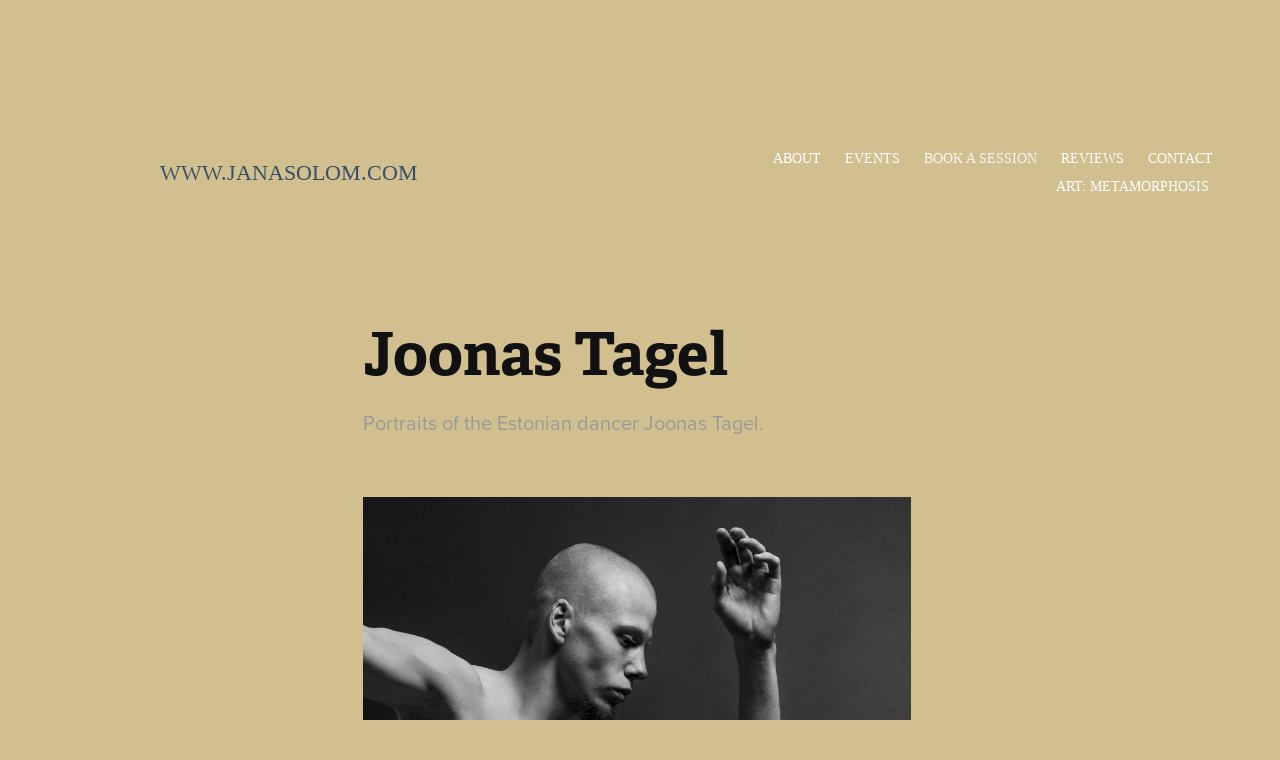

--- FILE ---
content_type: text/html; charset=utf-8
request_url: https://janasolom.com/joonas-tagel
body_size: 3860
content:
<!DOCTYPE HTML>
<html lang="en-US">
<head>
  <meta charset="UTF-8" />
  <meta name="viewport" content="width=device-width, initial-scale=1" />
      <meta name="keywords"  content="Adobe Portfolio,portrait,dancer,janasolomphotography" />
      <meta name="description"  content="Portraits of the Estonian dancer Joonas Tagel." />
      <meta name="twitter:card"  content="summary_large_image" />
      <meta name="twitter:site"  content="@AdobePortfolio" />
      <meta  property="og:title" content="Jana Solom - Joonas Tagel" />
      <meta  property="og:description" content="Portraits of the Estonian dancer Joonas Tagel." />
      <meta  property="og:image" content="https://cdn.myportfolio.com/fa77604eff69109b5c1c245f41b8aadd/fbf3078f338ce287cdeca30b_rw_600.jpg?h=eaa4bea54d1561172209e5b529d5cf1d" />
        <link rel="icon" href="https://cdn.myportfolio.com/fa77604eff69109b5c1c245f41b8aadd/503ee99b-0ed0-4077-973f-5ea1deb689e4_carw_1x1x32.jpg?h=6b8cede46286ca342b00d0850905dfb0" />
        <link rel="apple-touch-icon" href="https://cdn.myportfolio.com/fa77604eff69109b5c1c245f41b8aadd/e8ef59c2-1466-4a3c-84a1-4430db40aae7_carw_1x1x180.png?h=88684377cf2c9645fc40200b32438ad2" />
      <link rel="stylesheet" href="/dist/css/main.css" type="text/css" />
      <link rel="stylesheet" href="https://cdn.myportfolio.com/fa77604eff69109b5c1c245f41b8aadd/717829a48b5fad64747b7bf2f577ae731769652630.css?h=a2e351db8bc8a09ba4b693d5ec3e7b26" type="text/css" />
    <link rel="canonical" href="https://janasolom.com/joonas-tagel" />
      <title>Jana Solom - Joonas Tagel</title>
    <script type="text/javascript" src="//use.typekit.net/ik/[base64].js?cb=8dae7d4d979f383d5ca1dd118e49b6878a07c580" async onload="
    try {
      window.Typekit.load();
    } catch (e) {
      console.warn('Typekit not loaded.');
    }
    "></script>
</head>
  <body class="transition-enabled">  <div class='page-background-video page-background-video-with-panel'>
  </div>
  <div class="js-responsive-nav">
    <div class="responsive-nav has-social">
      <div class="close-responsive-click-area js-close-responsive-nav">
        <div class="close-responsive-button"></div>
      </div>
          <div class="nav-container">
            <nav data-hover-hint="nav">
      <div class="page-title">
        <a href="/about" >ABOUT</a>
      </div>
                <div class="gallery-title"><a href="/communityevents" >EVENTS</a></div>
      <div class="link-title">
        <a href="https://calendly.com/janasolom">BOOK A SESSION</a>
      </div>
      <div class="page-title">
        <a href="/reviews" >Reviews</a>
      </div>
      <div class="page-title">
        <a href="/contact-1" >Contact</a>
      </div>
      <div class="page-title">
        <a href="/art-metamorphosis" >ART: METAMORPHOSIS</a>
      </div>
                <div class="social pf-nav-social" data-hover-hint="navSocialIcons">
                  <ul>
                  </ul>
                </div>
            </nav>
          </div>
    </div>
  </div>
  <div class="site-wrap cfix js-site-wrap">
    <div class="site-container">
      <div class="site-content e2e-site-content">
        <header class="site-header">
          <div class="logo-container">
              <div class="logo-wrap" data-hover-hint="logo">
                    <div class="logo e2e-site-logo-text logo-text  ">
    <span class="preserve-whitespace">WWW.JANASOLOM.COM</span>
</div>
<div class="logo-secondary logo-secondary-text ">
    <span class="preserve-whitespace"></span>
</div>

              </div>
  <div class="hamburger-click-area js-hamburger">
    <div class="hamburger">
      <i></i>
      <i></i>
      <i></i>
    </div>
  </div>
          </div>
              <div class="nav-container">
                <nav data-hover-hint="nav">
      <div class="page-title">
        <a href="/about" >ABOUT</a>
      </div>
                <div class="gallery-title"><a href="/communityevents" >EVENTS</a></div>
      <div class="link-title">
        <a href="https://calendly.com/janasolom">BOOK A SESSION</a>
      </div>
      <div class="page-title">
        <a href="/reviews" >Reviews</a>
      </div>
      <div class="page-title">
        <a href="/contact-1" >Contact</a>
      </div>
      <div class="page-title">
        <a href="/art-metamorphosis" >ART: METAMORPHOSIS</a>
      </div>
                    <div class="social pf-nav-social" data-hover-hint="navSocialIcons">
                      <ul>
                      </ul>
                    </div>
                </nav>
              </div>
        </header>
        <main>
  <div class="page-container" data-context="page.page.container" data-hover-hint="pageContainer">
    <section class="page standard-modules">
        <header class="page-header content" data-context="pages" data-identity="id:p579f3937b4155160d64cf924b87fce2738c4d7ada138bc23a5117" data-hover-hint="pageHeader" data-hover-hint-id="p579f3937b4155160d64cf924b87fce2738c4d7ada138bc23a5117">
            <h1 class="title preserve-whitespace e2e-site-logo-text">Joonas Tagel</h1>
            <p class="description">Portraits of the Estonian dancer Joonas Tagel.</p>
        </header>
      <div class="page-content js-page-content" data-context="pages" data-identity="id:p579f3937b4155160d64cf924b87fce2738c4d7ada138bc23a5117">
        <div id="project-canvas" class="js-project-modules modules content">
          <div id="project-modules">
              
              <div class="project-module module image project-module-image js-js-project-module" >

  

  
     <div class="js-lightbox" data-src="https://cdn.myportfolio.com/fa77604eff69109b5c1c245f41b8aadd/fbf3078f338ce287cdeca30b.jpg?h=99a7040b7dea45ac28876db680b55119">
           <img
             class="js-lazy e2e-site-project-module-image"
             src="[data-uri]"
             data-src="https://cdn.myportfolio.com/fa77604eff69109b5c1c245f41b8aadd/fbf3078f338ce287cdeca30b_rw_1920.jpg?h=5589997c11c3b610e69dddcb122a0ad8"
             data-srcset="https://cdn.myportfolio.com/fa77604eff69109b5c1c245f41b8aadd/fbf3078f338ce287cdeca30b_rw_600.jpg?h=eaa4bea54d1561172209e5b529d5cf1d 600w,https://cdn.myportfolio.com/fa77604eff69109b5c1c245f41b8aadd/fbf3078f338ce287cdeca30b_rw_1200.jpg?h=d2c78d7b03e89285fecd216bf203b092 1200w,https://cdn.myportfolio.com/fa77604eff69109b5c1c245f41b8aadd/fbf3078f338ce287cdeca30b_rw_1920.jpg?h=5589997c11c3b610e69dddcb122a0ad8 1854w,"
             data-sizes="(max-width: 1854px) 100vw, 1854px"
             width="1854"
             height="0"
             style="padding-bottom: 150%; background: rgba(0, 0, 0, 0.03)"
             
           >
     </div>
  

</div>

              
              
              
              
              
              
              
              
              
              <div class="project-module module image project-module-image js-js-project-module" >

  

  
     <div class="js-lightbox" data-src="https://cdn.myportfolio.com/fa77604eff69109b5c1c245f41b8aadd/cb8caf07378118f2794f3484.jpg?h=947e6e78470c5813c0a6a5b1d1ec0df6">
           <img
             class="js-lazy e2e-site-project-module-image"
             src="[data-uri]"
             data-src="https://cdn.myportfolio.com/fa77604eff69109b5c1c245f41b8aadd/cb8caf07378118f2794f3484_rw_1920.jpg?h=cc72f60094bf600ef963c57726a9ebe4"
             data-srcset="https://cdn.myportfolio.com/fa77604eff69109b5c1c245f41b8aadd/cb8caf07378118f2794f3484_rw_600.jpg?h=9648e2bb4392af8a07daac3bf98b536f 600w,https://cdn.myportfolio.com/fa77604eff69109b5c1c245f41b8aadd/cb8caf07378118f2794f3484_rw_1200.jpg?h=1a4e81d239f9d044b4381498d6958f2a 1200w,https://cdn.myportfolio.com/fa77604eff69109b5c1c245f41b8aadd/cb8caf07378118f2794f3484_rw_1920.jpg?h=cc72f60094bf600ef963c57726a9ebe4 1920w,"
             data-sizes="(max-width: 1920px) 100vw, 1920px"
             width="1920"
             height="0"
             style="padding-bottom: 150%; background: rgba(0, 0, 0, 0.03)"
             
           >
     </div>
  

</div>

              
              
              
              
              
              
              
              
              
              <div class="project-module module image project-module-image js-js-project-module" >

  

  
     <div class="js-lightbox" data-src="https://cdn.myportfolio.com/fa77604eff69109b5c1c245f41b8aadd/c5ea744219b4b30a526b8249.jpg?h=95b8c339e7c13e85f6a7e231a621a17d">
           <img
             class="js-lazy e2e-site-project-module-image"
             src="[data-uri]"
             data-src="https://cdn.myportfolio.com/fa77604eff69109b5c1c245f41b8aadd/c5ea744219b4b30a526b8249_rw_1920.jpg?h=cd51034073e1fcb844a9faea5aec59b1"
             data-srcset="https://cdn.myportfolio.com/fa77604eff69109b5c1c245f41b8aadd/c5ea744219b4b30a526b8249_rw_600.jpg?h=84a86958a555c1aac8f4df9155bb8fcf 600w,https://cdn.myportfolio.com/fa77604eff69109b5c1c245f41b8aadd/c5ea744219b4b30a526b8249_rw_1200.jpg?h=8a781e1283036891a6669231ad118a20 1200w,https://cdn.myportfolio.com/fa77604eff69109b5c1c245f41b8aadd/c5ea744219b4b30a526b8249_rw_1920.jpg?h=cd51034073e1fcb844a9faea5aec59b1 1820w,"
             data-sizes="(max-width: 1820px) 100vw, 1820px"
             width="1820"
             height="0"
             style="padding-bottom: 150.17%; background: rgba(0, 0, 0, 0.03)"
             
           >
     </div>
  

</div>

              
              
              
              
              
              
              
              
              
              <div class="project-module module image project-module-image js-js-project-module" >

  

  
     <div class="js-lightbox" data-src="https://cdn.myportfolio.com/fa77604eff69109b5c1c245f41b8aadd/97532ed3cdd0fcf7213dd1a1.jpg?h=fcb18072041651781fc800963c4e55d2">
           <img
             class="js-lazy e2e-site-project-module-image"
             src="[data-uri]"
             data-src="https://cdn.myportfolio.com/fa77604eff69109b5c1c245f41b8aadd/97532ed3cdd0fcf7213dd1a1_rw_3840.jpg?h=8b017383f961f3435f96ebfe6bf8fb6a"
             data-srcset="https://cdn.myportfolio.com/fa77604eff69109b5c1c245f41b8aadd/97532ed3cdd0fcf7213dd1a1_rw_600.jpg?h=eacdf3b51a12c3a0ea52a6c110f8d1f9 600w,https://cdn.myportfolio.com/fa77604eff69109b5c1c245f41b8aadd/97532ed3cdd0fcf7213dd1a1_rw_1200.jpg?h=1c246c043383650aa1366e99f68640d6 1200w,https://cdn.myportfolio.com/fa77604eff69109b5c1c245f41b8aadd/97532ed3cdd0fcf7213dd1a1_rw_1920.jpg?h=61286e6863722417ed0c44393774860c 1920w,https://cdn.myportfolio.com/fa77604eff69109b5c1c245f41b8aadd/97532ed3cdd0fcf7213dd1a1_rw_3840.jpg?h=8b017383f961f3435f96ebfe6bf8fb6a 3840w,"
             data-sizes="(max-width: 3840px) 100vw, 3840px"
             width="3840"
             height="0"
             style="padding-bottom: 150%; background: rgba(0, 0, 0, 0.03)"
             
           >
     </div>
  

</div>

              
              
              
              
              
              
              
              
              
              <div class="project-module module image project-module-image js-js-project-module" >

  

  
     <div class="js-lightbox" data-src="https://cdn.myportfolio.com/fa77604eff69109b5c1c245f41b8aadd/a8241c1c24a5274eee620e82.jpg?h=251ff195dd7628c59d5153f4e29b8cb3">
           <img
             class="js-lazy e2e-site-project-module-image"
             src="[data-uri]"
             data-src="https://cdn.myportfolio.com/fa77604eff69109b5c1c245f41b8aadd/a8241c1c24a5274eee620e82_rw_1920.jpg?h=92fd1fbeef252907242c455af2c94dad"
             data-srcset="https://cdn.myportfolio.com/fa77604eff69109b5c1c245f41b8aadd/a8241c1c24a5274eee620e82_rw_600.jpg?h=8c2b2d50b12a18d5299ee6bff949277e 600w,https://cdn.myportfolio.com/fa77604eff69109b5c1c245f41b8aadd/a8241c1c24a5274eee620e82_rw_1200.jpg?h=53a4317664bb06d17f761e5b5984294b 1200w,https://cdn.myportfolio.com/fa77604eff69109b5c1c245f41b8aadd/a8241c1c24a5274eee620e82_rw_1920.jpg?h=92fd1fbeef252907242c455af2c94dad 1920w,"
             data-sizes="(max-width: 1920px) 100vw, 1920px"
             width="1920"
             height="0"
             style="padding-bottom: 150%; background: rgba(0, 0, 0, 0.03)"
             
           >
     </div>
  

</div>

              
              
              
              
              
              
              
              
              
              <div class="project-module module image project-module-image js-js-project-module" >

  

  
     <div class="js-lightbox" data-src="https://cdn.myportfolio.com/fa77604eff69109b5c1c245f41b8aadd/26ea511f5032b7590a47fc3a.jpg?h=1536ca4d508ae5eb0560a52609236a61">
           <img
             class="js-lazy e2e-site-project-module-image"
             src="[data-uri]"
             data-src="https://cdn.myportfolio.com/fa77604eff69109b5c1c245f41b8aadd/26ea511f5032b7590a47fc3a_rw_1920.jpg?h=c8386faea567af2fdf6713a1cf3b1633"
             data-srcset="https://cdn.myportfolio.com/fa77604eff69109b5c1c245f41b8aadd/26ea511f5032b7590a47fc3a_rw_600.jpg?h=bc486b5d8f2e0dedeec6058d0fc41a0e 600w,https://cdn.myportfolio.com/fa77604eff69109b5c1c245f41b8aadd/26ea511f5032b7590a47fc3a_rw_1200.jpg?h=52725efb56bbf9ede5a2bcd2ac931990 1200w,https://cdn.myportfolio.com/fa77604eff69109b5c1c245f41b8aadd/26ea511f5032b7590a47fc3a_rw_1920.jpg?h=c8386faea567af2fdf6713a1cf3b1633 1920w,"
             data-sizes="(max-width: 1920px) 100vw, 1920px"
             width="1920"
             height="0"
             style="padding-bottom: 149.83%; background: rgba(0, 0, 0, 0.03)"
             
           >
     </div>
  

</div>

              
              
              
              
              
              
              
              
              
              <div class="project-module module image project-module-image js-js-project-module" >

  

  
     <div class="js-lightbox" data-src="https://cdn.myportfolio.com/fa77604eff69109b5c1c245f41b8aadd/642eb2149875a97773e223d4.jpg?h=1de8db7c20250ecdb889fc35eb26df21">
           <img
             class="js-lazy e2e-site-project-module-image"
             src="[data-uri]"
             data-src="https://cdn.myportfolio.com/fa77604eff69109b5c1c245f41b8aadd/642eb2149875a97773e223d4_rw_1920.jpg?h=2d39801823dc7a9297e5d460cc8ed4e2"
             data-srcset="https://cdn.myportfolio.com/fa77604eff69109b5c1c245f41b8aadd/642eb2149875a97773e223d4_rw_600.jpg?h=01e613a5970b5ad77f86043adf37308f 600w,https://cdn.myportfolio.com/fa77604eff69109b5c1c245f41b8aadd/642eb2149875a97773e223d4_rw_1200.jpg?h=353883100beae367a3afba7ab847c2d1 1200w,https://cdn.myportfolio.com/fa77604eff69109b5c1c245f41b8aadd/642eb2149875a97773e223d4_rw_1920.jpg?h=2d39801823dc7a9297e5d460cc8ed4e2 1920w,"
             data-sizes="(max-width: 1920px) 100vw, 1920px"
             width="1920"
             height="0"
             style="padding-bottom: 149.83%; background: rgba(0, 0, 0, 0.03)"
             
           >
     </div>
  

</div>

              
              
              
              
              
              
              
              
          </div>
        </div>
      </div>
    </section>
        <section class="back-to-top" data-hover-hint="backToTop">
          <a href="#"><span class="arrow">&uarr;</span><span class="preserve-whitespace">Back to Top</span></a>
        </section>
        <a class="back-to-top-fixed js-back-to-top back-to-top-fixed-with-panel" data-hover-hint="backToTop" data-hover-hint-placement="top-start" href="#">
          <svg version="1.1" id="Layer_1" xmlns="http://www.w3.org/2000/svg" xmlns:xlink="http://www.w3.org/1999/xlink" x="0px" y="0px"
           viewBox="0 0 26 26" style="enable-background:new 0 0 26 26;" xml:space="preserve" class="icon icon-back-to-top">
          <g>
            <path d="M13.8,1.3L21.6,9c0.1,0.1,0.1,0.3,0.2,0.4c0.1,0.1,0.1,0.3,0.1,0.4s0,0.3-0.1,0.4c-0.1,0.1-0.1,0.3-0.3,0.4
              c-0.1,0.1-0.2,0.2-0.4,0.3c-0.2,0.1-0.3,0.1-0.4,0.1c-0.1,0-0.3,0-0.4-0.1c-0.2-0.1-0.3-0.2-0.4-0.3L14.2,5l0,19.1
              c0,0.2-0.1,0.3-0.1,0.5c0,0.1-0.1,0.3-0.3,0.4c-0.1,0.1-0.2,0.2-0.4,0.3c-0.1,0.1-0.3,0.1-0.5,0.1c-0.1,0-0.3,0-0.4-0.1
              c-0.1-0.1-0.3-0.1-0.4-0.3c-0.1-0.1-0.2-0.2-0.3-0.4c-0.1-0.1-0.1-0.3-0.1-0.5l0-19.1l-5.7,5.7C6,10.8,5.8,10.9,5.7,11
              c-0.1,0.1-0.3,0.1-0.4,0.1c-0.2,0-0.3,0-0.4-0.1c-0.1-0.1-0.3-0.2-0.4-0.3c-0.1-0.1-0.1-0.2-0.2-0.4C4.1,10.2,4,10.1,4.1,9.9
              c0-0.1,0-0.3,0.1-0.4c0-0.1,0.1-0.3,0.3-0.4l7.7-7.8c0.1,0,0.2-0.1,0.2-0.1c0,0,0.1-0.1,0.2-0.1c0.1,0,0.2,0,0.2-0.1
              c0.1,0,0.1,0,0.2,0c0,0,0.1,0,0.2,0c0.1,0,0.2,0,0.2,0.1c0.1,0,0.1,0.1,0.2,0.1C13.7,1.2,13.8,1.2,13.8,1.3z"/>
          </g>
          </svg>
        </a>
  </div>
              <footer class="site-footer" data-hover-hint="footer">
                <div class="footer-text">
                  Powered by <a href="http://portfolio.adobe.com" target="_blank">Adobe Portfolio</a>
                </div>
              </footer>
        </main>
      </div>
    </div>
  </div>
</body>
<script type="text/javascript">
  // fix for Safari's back/forward cache
  window.onpageshow = function(e) {
    if (e.persisted) { window.location.reload(); }
  };
</script>
  <script type="text/javascript">var __config__ = {"page_id":"p579f3937b4155160d64cf924b87fce2738c4d7ada138bc23a5117","theme":{"name":"geometric"},"pageTransition":true,"linkTransition":true,"disableDownload":true,"localizedValidationMessages":{"required":"This field is required","Email":"This field must be a valid email address"},"lightbox":{"enabled":false},"cookie_banner":{"enabled":false}};</script>
  <script type="text/javascript" src="/site/translations?cb=8dae7d4d979f383d5ca1dd118e49b6878a07c580"></script>
  <script type="text/javascript" src="/dist/js/main.js?cb=8dae7d4d979f383d5ca1dd118e49b6878a07c580"></script>
</html>
